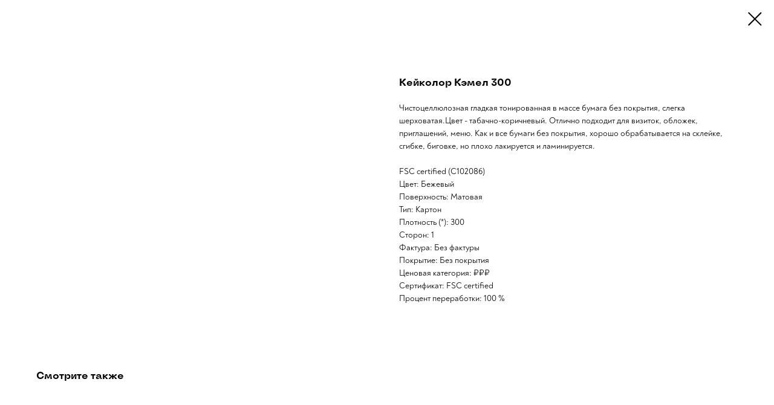

--- FILE ---
content_type: text/html; charset=UTF-8
request_url: https://pomidorprint.ru/materials/tproduct/225422948-689244803410-keikolor-kemel-300
body_size: 10226
content:
<!DOCTYPE html> <html> <head> <meta charset="utf-8" /> <meta http-equiv="Content-Type" content="text/html; charset=utf-8" /> <meta name="viewport" content="width=device-width, initial-scale=1.0" /> <meta name="google-site-verification" content="google-site-verification=aRTm-GqUb8KySnG9snDG_4v4FoxLImkU5jToAZUih1o" /> <!--metatextblock-->
<title>Заказать Кейколор Кэмел 300 | Материалы в типографии в СПб</title>
<meta name="description" content="Кейколор Кэмел 300 – закажите качественные материалы в Помидор. Идеальный выбор для полиграфии и дизайнерских проектов. Быстрая доставка!">
<meta name="keywords" content="">
<meta property="og:title" content="Заказать Кейколор Кэмел 300 | Материалы в типографии в СПб" />
<meta property="og:description" content="Кейколор Кэмел 300 – закажите качественные материалы в Помидор. Идеальный выбор для полиграфии и дизайнерских проектов. Быстрая доставка!" />
<meta property="og:type" content="website" />
<meta property="og:url" content="https://pomidorprint.ru/materials/tproduct/225422948-689244803410-keikolor-kemel-300" />
<meta property="og:image" content="https://static.tildacdn.com/tild6566-6137-4466-b362-623063653764/___5-2.jpg" />
<link rel="canonical" href="https://pomidorprint.ru/materials/tproduct/225422948-689244803410-keikolor-kemel-300" />
<!--/metatextblock--> <meta name="format-detection" content="telephone=no" /> <meta http-equiv="x-dns-prefetch-control" content="on"> <link rel="dns-prefetch" href="https://ws.tildacdn.com"> <link rel="dns-prefetch" href="https://static.tildacdn.com"> <link rel="icon" type="image/png" sizes="32x32" href="https://static.tildacdn.com/tild3637-6637-4466-b636-353534613062/Frame_603.png" media="(prefers-color-scheme: light)"/> <link rel="icon" type="image/png" sizes="32x32" href="https://static.tildacdn.com/tild6266-3731-4838-a434-396561616637/Frame_603.png" media="(prefers-color-scheme: dark)"/> <link rel="apple-touch-icon" type="image/png" href="https://static.tildacdn.com/tild3261-3133-4662-b432-373338613735/Frame_59.png"> <link rel="icon" type="image/png" sizes="192x192" href="https://static.tildacdn.com/tild3261-3133-4662-b432-373338613735/Frame_59.png"> <!-- Assets --> <script src="https://neo.tildacdn.com/js/tilda-fallback-1.0.min.js" async charset="utf-8"></script> <link rel="stylesheet" href="https://static.tildacdn.com/css/tilda-grid-3.0.min.css" type="text/css" media="all" onerror="this.loaderr='y';"/> <link rel="stylesheet" href="https://static.tildacdn.com/ws/project825831/tilda-blocks-page13595847.min.css?t=1768466120" type="text/css" media="all" onerror="this.loaderr='y';" /> <link rel="stylesheet" href="https://static.tildacdn.com/css/tilda-animation-2.0.min.css" type="text/css" media="all" onerror="this.loaderr='y';" /> <link rel="stylesheet" href="https://static.tildacdn.com/css/tilda-popup-1.1.min.css" type="text/css" media="print" onload="this.media='all';" onerror="this.loaderr='y';" /> <noscript><link rel="stylesheet" href="https://static.tildacdn.com/css/tilda-popup-1.1.min.css" type="text/css" media="all" /></noscript> <link rel="stylesheet" href="https://static.tildacdn.com/css/tilda-slds-1.4.min.css" type="text/css" media="print" onload="this.media='all';" onerror="this.loaderr='y';" /> <noscript><link rel="stylesheet" href="https://static.tildacdn.com/css/tilda-slds-1.4.min.css" type="text/css" media="all" /></noscript> <link rel="stylesheet" href="https://static.tildacdn.com/css/tilda-catalog-1.1.min.css" type="text/css" media="print" onload="this.media='all';" onerror="this.loaderr='y';" /> <noscript><link rel="stylesheet" href="https://static.tildacdn.com/css/tilda-catalog-1.1.min.css" type="text/css" media="all" /></noscript> <link rel="stylesheet" href="https://static.tildacdn.com/css/tilda-forms-1.0.min.css" type="text/css" media="all" onerror="this.loaderr='y';" /> <link rel="stylesheet" href="https://static.tildacdn.com/css/tilda-catalog-filters-1.0.min.css" type="text/css" media="all" onerror="this.loaderr='y';" /> <link rel="stylesheet" href="https://static.tildacdn.com/css/tilda-wishlist-1.0.min.css" type="text/css" media="all" onerror="this.loaderr='y';" /> <link rel="stylesheet" href="https://static.tildacdn.com/css/tilda-zoom-2.0.min.css" type="text/css" media="print" onload="this.media='all';" onerror="this.loaderr='y';" /> <noscript><link rel="stylesheet" href="https://static.tildacdn.com/css/tilda-zoom-2.0.min.css" type="text/css" media="all" /></noscript> <link rel="stylesheet" type="text/css" href="https://ws.tildacdn.com/project825831/custom.css?t=1768466120"> <script nomodule src="https://static.tildacdn.com/js/tilda-polyfill-1.0.min.js" charset="utf-8"></script> <script type="text/javascript">function t_onReady(func) {if(document.readyState!='loading') {func();} else {document.addEventListener('DOMContentLoaded',func);}}
function t_onFuncLoad(funcName,okFunc,time) {if(typeof window[funcName]==='function') {okFunc();} else {setTimeout(function() {t_onFuncLoad(funcName,okFunc,time);},(time||100));}}function t_throttle(fn,threshhold,scope) {return function() {fn.apply(scope||this,arguments);};}function t396_initialScale(t){var e=document.getElementById("rec"+t);if(e){var i=e.querySelector(".t396__artboard");if(i){window.tn_scale_initial_window_width||(window.tn_scale_initial_window_width=document.documentElement.clientWidth);var a=window.tn_scale_initial_window_width,r=[],n,l=i.getAttribute("data-artboard-screens");if(l){l=l.split(",");for(var o=0;o<l.length;o++)r[o]=parseInt(l[o],10)}else r=[320,480,640,960,1200];for(var o=0;o<r.length;o++){var d=r[o];a>=d&&(n=d)}var _="edit"===window.allrecords.getAttribute("data-tilda-mode"),c="center"===t396_getFieldValue(i,"valign",n,r),s="grid"===t396_getFieldValue(i,"upscale",n,r),w=t396_getFieldValue(i,"height_vh",n,r),g=t396_getFieldValue(i,"height",n,r),u=!!window.opr&&!!window.opr.addons||!!window.opera||-1!==navigator.userAgent.indexOf(" OPR/");if(!_&&c&&!s&&!w&&g&&!u){var h=parseFloat((a/n).toFixed(3)),f=[i,i.querySelector(".t396__carrier"),i.querySelector(".t396__filter")],v=Math.floor(parseInt(g,10)*h)+"px",p;i.style.setProperty("--initial-scale-height",v);for(var o=0;o<f.length;o++)f[o].style.setProperty("height","var(--initial-scale-height)");t396_scaleInitial__getElementsToScale(i).forEach((function(t){t.style.zoom=h}))}}}}function t396_scaleInitial__getElementsToScale(t){return t?Array.prototype.slice.call(t.children).filter((function(t){return t&&(t.classList.contains("t396__elem")||t.classList.contains("t396__group"))})):[]}function t396_getFieldValue(t,e,i,a){var r,n=a[a.length-1];if(!(r=i===n?t.getAttribute("data-artboard-"+e):t.getAttribute("data-artboard-"+e+"-res-"+i)))for(var l=0;l<a.length;l++){var o=a[l];if(!(o<=i)&&(r=o===n?t.getAttribute("data-artboard-"+e):t.getAttribute("data-artboard-"+e+"-res-"+o)))break}return r}window.TN_SCALE_INITIAL_VER="1.0",window.tn_scale_initial_window_width=null;</script> <script src="https://static.tildacdn.com/js/jquery-1.10.2.min.js" charset="utf-8" onerror="this.loaderr='y';"></script> <script src="https://static.tildacdn.com/js/tilda-scripts-3.0.min.js" charset="utf-8" defer onerror="this.loaderr='y';"></script> <script src="https://static.tildacdn.com/ws/project825831/tilda-blocks-page13595847.min.js?t=1768466120" charset="utf-8" onerror="this.loaderr='y';"></script> <script src="https://static.tildacdn.com/js/tilda-lazyload-1.0.min.js" charset="utf-8" async onerror="this.loaderr='y';"></script> <script src="https://static.tildacdn.com/js/tilda-animation-2.0.min.js" charset="utf-8" async onerror="this.loaderr='y';"></script> <script src="https://static.tildacdn.com/js/hammer.min.js" charset="utf-8" async onerror="this.loaderr='y';"></script> <script src="https://static.tildacdn.com/js/tilda-slds-1.4.min.js" charset="utf-8" async onerror="this.loaderr='y';"></script> <script src="https://static.tildacdn.com/js/tilda-products-1.0.min.js" charset="utf-8" async onerror="this.loaderr='y';"></script> <script src="https://static.tildacdn.com/js/tilda-catalog-1.1.min.js" charset="utf-8" async onerror="this.loaderr='y';"></script> <script src="https://static.tildacdn.com/js/tilda-forms-1.0.min.js" charset="utf-8" async onerror="this.loaderr='y';"></script> <script src="https://static.tildacdn.com/js/tilda-wishlist-1.0.min.js" charset="utf-8" async onerror="this.loaderr='y';"></script> <script src="https://static.tildacdn.com/js/tilda-widget-positions-1.0.min.js" charset="utf-8" async onerror="this.loaderr='y';"></script> <script src="https://static.tildacdn.com/js/tilda-zero-1.1.min.js" charset="utf-8" async onerror="this.loaderr='y';"></script> <script src="https://static.tildacdn.com/js/tilda-submenublocks-1.0.min.js" charset="utf-8" async onerror="this.loaderr='y';"></script> <script src="https://static.tildacdn.com/js/tilda-animation-sbs-1.0.min.js" charset="utf-8" async onerror="this.loaderr='y';"></script> <script src="https://static.tildacdn.com/js/tilda-zoom-2.0.min.js" charset="utf-8" async onerror="this.loaderr='y';"></script> <script src="https://static.tildacdn.com/js/tilda-zero-scale-1.0.min.js" charset="utf-8" async onerror="this.loaderr='y';"></script> <script src="https://static.tildacdn.com/js/tilda-events-1.0.min.js" charset="utf-8" async onerror="this.loaderr='y';"></script> <script type="text/javascript">window.dataLayer=window.dataLayer||[];</script> <script type="text/javascript">(function() {if((/bot|google|yandex|baidu|bing|msn|duckduckbot|teoma|slurp|crawler|spider|robot|crawling|facebook/i.test(navigator.userAgent))===false&&typeof(sessionStorage)!='undefined'&&sessionStorage.getItem('visited')!=='y'&&document.visibilityState){var style=document.createElement('style');style.type='text/css';style.innerHTML='@media screen and (min-width: 980px) {.t-records {opacity: 0;}.t-records_animated {-webkit-transition: opacity ease-in-out .2s;-moz-transition: opacity ease-in-out .2s;-o-transition: opacity ease-in-out .2s;transition: opacity ease-in-out .2s;}.t-records.t-records_visible {opacity: 1;}}';document.getElementsByTagName('head')[0].appendChild(style);function t_setvisRecs(){var alr=document.querySelectorAll('.t-records');Array.prototype.forEach.call(alr,function(el) {el.classList.add("t-records_animated");});setTimeout(function() {Array.prototype.forEach.call(alr,function(el) {el.classList.add("t-records_visible");});sessionStorage.setItem("visited","y");},400);}
document.addEventListener('DOMContentLoaded',t_setvisRecs);}})();</script></head> <body class="t-body" style="margin:0;"> <!--allrecords--> <div id="allrecords" class="t-records" data-product-page="y" data-hook="blocks-collection-content-node" data-tilda-project-id="825831" data-tilda-page-id="13595847" data-tilda-page-alias="materials" data-tilda-formskey="63896914dc112cdd4038926e906b380d" data-tilda-lazy="yes" data-tilda-root-zone="com" data-tilda-project-country="RU">
<div id="rec359595412" class="r t-rec" style="" data-animationappear="off" data-record-type="1002"> <script>t_onReady(function() {setTimeout(function() {t_onFuncLoad('twishlist__init',function() {twishlist__init('359595412');});},500);var rec=document.querySelector('#rec359595412');if(!rec) return;var userAgent=navigator.userAgent.toLowerCase();var isAndroid=userAgent.indexOf('android')!==-1;var body=document.body;if(!body) return;var isScrollablefFix=body.classList.contains('t-body_scrollable-fix-for-android');if(isAndroid&&!isScrollablefFix) {body.classList.add('t-body_scrollable-fix-for-android');document.head.insertAdjacentHTML('beforeend','<style>@media screen and (max-width: 560px) {\n.t-body_scrollable-fix-for-android {\noverflow: visible !important;\n}\n}\n</style>');console.log('Android css fix was inited');};if(userAgent.indexOf('instagram')!==-1&&userAgent.indexOf('iphone')!==-1) {body.style.position='relative';}
var wishlistWindow=rec.querySelector('.t1002__wishlistwin');var currentMode=document.querySelector('.t-records').getAttribute('data-tilda-mode');if(wishlistWindow&&currentMode!=='edit'&&currentMode!=='preview') {wishlistWindow.addEventListener('scroll',t_throttle(function() {if(window.lazy==='y'||document.querySelector('#allrecords').getAttribute('data-tilda-lazy')==='yes') {t_onFuncLoad('t_lazyload_update',function() {t_lazyload_update();});}},500));}});</script> <div class="t1002" data-wishlist-hook="#showfavorites" data-wishlistbtn-pos="picture" data-project-currency="₽" data-project-currency-side="r" data-project-currency-sep="," data-project-currency-code="RUB"> <div class="t1002__wishlisticon" style=""> <div class="t1002__wishlisticon-wrapper"> <div class="t1002__wishlisticon-imgwrap"> <svg role="img" width="41" height="35" viewBox="0 0 41 35" fill="none" xmlns="http://www.w3.org/2000/svg" class="t1002__wishlisticon-img"> <path d="M39.9516 11.9535C39.9516 22.5416 20.4993 33.8088 20.4993 33.8088C20.4993 33.8088 1.04688 22.5416 1.04688 11.9535C1.04688 -2.42254 20.4993 -2.2284 20.4993 10.4239C20.4993 -2.2284 39.9516 -2.03914 39.9516 11.9535Z" stroke-width="1.5" stroke-linejoin="round"/> </svg> </div> <div class="t1002__wishlisticon-counter js-wishlisticon-counter"></div> </div> </div> <div class="t1002__wishlistwin" style="display:none"> <div class="t1002__wishlistwin-content"> <div class="t1002__close t1002__wishlistwin-close"> <button type="button" class="t1002__close-button t1002__wishlistwin-close-wrapper" aria-label="Закрыть вишлист"> <svg role="presentation" class="t1002__wishlistwin-close-icon" width="23px" height="23px" viewBox="0 0 23 23" version="1.1" xmlns="http://www.w3.org/2000/svg" xmlns:xlink="http://www.w3.org/1999/xlink"> <g stroke="none" stroke-width="1" fill="#000" fill-rule="evenodd"> <rect transform="translate(11.313708, 11.313708) rotate(-45.000000) translate(-11.313708, -11.313708) " x="10.3137085" y="-3.6862915" width="2" height="30"></rect> <rect transform="translate(11.313708, 11.313708) rotate(-315.000000) translate(-11.313708, -11.313708) " x="10.3137085" y="-3.6862915" width="2" height="30"></rect> </g> </svg> </button> </div> <div class="t1002__wishlistwin-top"> <div class="t1002__wishlistwin-heading t-name t-name_xl"></div> </div> <div class="t1002__wishlistwin-products"></div> </div> </div> </div> <style>.t1002__addBtn:not(.t-popup .t1002__addBtn):not(.t-store__product-snippet .t1002__addBtn){}.t1002__addBtn{border-radius:30px;}.t1002__addBtn svg path{}</style> </div>

<!-- PRODUCT START -->

                
                        
                    
        
        

<div id="rec225422948" class="r t-rec" style="background-color:#ffffff;" data-bg-color="#ffffff">
    <div class="t-store t-store__prod-snippet__container">

        
        
        <a href="https://pomidorprint.ru/materials" class="t-popup__close" style="position:absolute; background-color:#ffffff">
            <div class="t-popup__close-wrapper">
                <svg class="t-popup__close-icon t-popup__close-icon_arrow" width="26px" height="26px" viewBox="0 0 26 26" version="1.1" xmlns="http://www.w3.org/2000/svg" xmlns:xlink="http://www.w3.org/1999/xlink"><path d="M10.4142136,5 L11.8284271,6.41421356 L5.829,12.414 L23.4142136,12.4142136 L23.4142136,14.4142136 L5.829,14.414 L11.8284271,20.4142136 L10.4142136,21.8284271 L2,13.4142136 L10.4142136,5 Z" fill="#000000"></path></svg>
                <svg class="t-popup__close-icon t-popup__close-icon_cross" width="23px" height="23px" viewBox="0 0 23 23" version="1.1" xmlns="http://www.w3.org/2000/svg" xmlns:xlink="http://www.w3.org/1999/xlink"><g stroke="none" stroke-width="1" fill="#000000" fill-rule="evenodd"><rect transform="translate(11.313708, 11.313708) rotate(-45.000000) translate(-11.313708, -11.313708) " x="10.3137085" y="-3.6862915" width="2" height="30"></rect><rect transform="translate(11.313708, 11.313708) rotate(-315.000000) translate(-11.313708, -11.313708) " x="10.3137085" y="-3.6862915" width="2" height="30"></rect></g></svg>
            </div>
        </a>
        
        <div class="js-store-product js-product t-store__product-snippet" data-product-lid="689244803410" data-product-uid="689244803410" itemscope itemtype="http://schema.org/Product">
            <meta itemprop="productID" content="689244803410" />

            <div class="t-container">
                <div>
                    <meta itemprop="image" content="https://static.tildacdn.com/tild6566-6137-4466-b362-623063653764/___5-2.jpg" />
                    <div class="t-store__prod-popup__slider js-store-prod-slider t-store__prod-popup__col-left t-col t-col_6">
                        <div class="js-product-img" style="width:100%;padding-bottom:75%;background-size:cover;opacity:0;">
                        </div>
                    </div>
                    <div class="t-store__prod-popup__info t-align_left t-store__prod-popup__col-right t-col t-col_6">

                        <div class="t-store__prod-popup__title-wrapper">
                            <h1 class="js-store-prod-name js-product-name t-store__prod-popup__name t-name t-name_xl" itemprop="name" style="font-size:16px;font-weight:600;">Кейколор Кэмел 300</h1>
                            <div class="t-store__prod-popup__brand t-descr t-descr_xxs" >
                                                            </div>
                            <div class="t-store__prod-popup__sku t-descr t-descr_xxs">
                                <span class="js-store-prod-sku js-product-sku" translate="no" >
                                    
                                </span>
                            </div>
                        </div>

                                                                        <div itemprop="offers" itemscope itemtype="http://schema.org/Offer" style="display:none;">
                            <meta itemprop="serialNumber" content="689244803410" />
                                                        <meta itemprop="price" content="0" />
                            <meta itemprop="priceCurrency" content="RUB" />
                                                        <link itemprop="availability" href="http://schema.org/InStock">
                                                    </div>
                        
                                                
                        <div class="js-store-price-wrapper t-store__prod-popup__price-wrapper">
                            <div class="js-store-prod-price t-store__prod-popup__price t-store__prod-popup__price-item t-name t-name_md" style="font-weight:400;display:none;">
                                                                <div class="js-product-price js-store-prod-price-val t-store__prod-popup__price-value" data-product-price-def="" data-product-price-def-str=""></div><div class="t-store__prod-popup__price-currency" translate="no">₽</div>
                                                            </div>
                            <div class="js-store-prod-price-old t-store__prod-popup__price_old t-store__prod-popup__price-item t-name t-name_md" style="font-weight:400;display:none;">
                                                                <div class="js-store-prod-price-old-val t-store__prod-popup__price-value"></div><div class="t-store__prod-popup__price-currency" translate="no">₽</div>
                                                            </div>
                        </div>

                        <div class="js-product-controls-wrapper">
                        </div>

                        <div class="t-store__prod-popup__links-wrapper">
                                                    </div>

                        
                        <div class="js-store-prod-text t-store__prod-popup__text t-descr t-descr_xxs" style="font-weight:400;font-family:AqumNoahOddval;">
                                                    <div class="js-store-prod-all-text" itemprop="description">
                                Чистоцеллюлозная гладкая тонированная в&nbsp;массе бумага без&nbsp;покрытия, слегка шерховатая.Цвет - табачно-коричневый. Отлично подходит для&nbsp;визиток, обложек, приглашений, меню. Как и&nbsp;все бумаги без&nbsp;покрытия, хорошо обрабатывается на&nbsp;склейке, сгибке, биговке, но&nbsp;плохо лакируется и&nbsp;ламинируется.<br /><br />FSC certified (С102086)                            </div>
                                                                            <div class="js-store-prod-all-charcs">
                                                                                                                        <p class="js-store-prod-charcs">Цвет: Бежевый</p>
                                                                                                                            <p class="js-store-prod-charcs">Поверхность: Матовая</p>
                                                                                                                            <p class="js-store-prod-charcs">Тип: Картон</p>
                                                                                                                            <p class="js-store-prod-charcs">Плотность (*): 300</p>
                                                                                                                            <p class="js-store-prod-charcs">Сторон: 1</p>
                                                                                                                            <p class="js-store-prod-charcs">Фактура: Без фактуры</p>
                                                                                                                            <p class="js-store-prod-charcs">Покрытие: Без покрытия</p>
                                                                                                                            <p class="js-store-prod-charcs">Ценовая категория: ₽₽₽</p>
                                                                                                                            <p class="js-store-prod-charcs">Сертификат: FSC certified</p>
                                                                                                                            <p class="js-store-prod-charcs">Процент переработки: 100 %</p>
                                                                                                                                                                            </div>
                                                </div>

                    </div>
                </div>

                            </div>
        </div>
                <div class="t-store__relevants__container">
            <div class="t-container">
                <div class="t-col">
                    <div class="t-store__relevants__title t-uptitle t-uptitle_xxl" style="font-size:16px;font-weight:600;">Смотрите также</div>
                    <div class="t-store__relevants-grid-cont js-store-relevants-grid-cont js-store-grid-cont t-store__valign-buttons"></div>
                </div>
            </div>
        </div>
                <div class="js-store-error-msg t-store__error-msg-cont"></div>
        <div itemscope itemtype="http://schema.org/ImageGallery" style="display:none;">
                                                                                                                                                                                                                        </div>

    </div>

                        
                        
    
    <style>
        /* body bg color */
        
        .t-body {
            background-color:#ffffff;
        }
        

        /* body bg color end */
        /* Slider stiles */
        .t-slds__bullet_active .t-slds__bullet_body {
            background-color: #222 !important;
        }

        .t-slds__bullet:hover .t-slds__bullet_body {
            background-color: #222 !important;
        }
        /* Slider stiles end */
    </style>
    

        
        
        
        
        
        <style>
        .t-store__product-snippet .t-btn:not(.t-animate_no-hover):hover{
            background-color: #d51f22 !important;
            color: #ffffff !important;
            border-color: #000000 !important;
            
    	}
        .t-store__product-snippet .t-btn:not(.t-animate_no-hover){
            -webkit-transition: background-color 0.2s ease-in-out, color 0.2s ease-in-out, border-color 0.2s ease-in-out, box-shadow 0.2s ease-in-out; transition: background-color 0.2s ease-in-out, color 0.2s ease-in-out, border-color 0.2s ease-in-out, box-shadow 0.2s ease-in-out;
        }
        </style>
        

        
        
    <style>
        

        

        
    </style>
    
    
        
    <style>
        
    </style>
    
    
        
    <style>
        
    </style>
    
    
        
        <style>
    
                                    
        </style>
    
    
    <div class="js-store-tpl-slider-arrows" style="display: none;">
                


<div class="t-slds__arrow_wrapper t-slds__arrow_wrapper-left" data-slide-direction="left">
  <div class="t-slds__arrow t-slds__arrow-left t-slds__arrow-withbg" style="width: 30px; height: 30px;background-color: rgba(255,255,255,1);">
    <div class="t-slds__arrow_body t-slds__arrow_body-left" style="width: 7px;">
      <svg style="display: block" viewBox="0 0 7.3 13" xmlns="http://www.w3.org/2000/svg" xmlns:xlink="http://www.w3.org/1999/xlink">
                <desc>Left</desc>
        <polyline
        fill="none"
        stroke="#000000"
        stroke-linejoin="butt"
        stroke-linecap="butt"
        stroke-width="1"
        points="0.5,0.5 6.5,6.5 0.5,12.5"
        />
      </svg>
    </div>
  </div>
</div>
<div class="t-slds__arrow_wrapper t-slds__arrow_wrapper-right" data-slide-direction="right">
  <div class="t-slds__arrow t-slds__arrow-right t-slds__arrow-withbg" style="width: 30px; height: 30px;background-color: rgba(255,255,255,1);">
    <div class="t-slds__arrow_body t-slds__arrow_body-right" style="width: 7px;">
      <svg style="display: block" viewBox="0 0 7.3 13" xmlns="http://www.w3.org/2000/svg" xmlns:xlink="http://www.w3.org/1999/xlink">
        <desc>Right</desc>
        <polyline
        fill="none"
        stroke="#000000"
        stroke-linejoin="butt"
        stroke-linecap="butt"
        stroke-width="1"
        points="0.5,0.5 6.5,6.5 0.5,12.5"
        />
      </svg>
    </div>
  </div>
</div>    </div>

    
    <script>
        t_onReady(function() {
            var tildacopyEl = document.getElementById('tildacopy');
            if (tildacopyEl) tildacopyEl.style.display = 'none';

            var recid = '225422948';
            var options = {};
            var product = {"uid":689244803410,"rootpartid":388337,"title":"Кейколор Кэмел 300","descr":"Чистоцеллюлозная гладкая тонированная в&nbsp;массе бумага без&nbsp;покрытия, слегка шерховатая.Цвет - табачно-коричневый. Отлично подходит для&nbsp;визиток, обложек, приглашений, меню. Как и&nbsp;все бумаги без&nbsp;покрытия, хорошо обрабатывается на&nbsp;склейке, сгибке, биговке, но&nbsp;плохо лакируется и&nbsp;ламинируется.","text":"Чистоцеллюлозная гладкая тонированная в&nbsp;массе бумага без&nbsp;покрытия, слегка шерховатая.Цвет - табачно-коричневый. Отлично подходит для&nbsp;визиток, обложек, приглашений, меню. Как и&nbsp;все бумаги без&nbsp;покрытия, хорошо обрабатывается на&nbsp;склейке, сгибке, биговке, но&nbsp;плохо лакируется и&nbsp;ламинируется.<br \/><br \/>FSC certified (С102086)","gallery":[{"img":"https:\/\/static.tildacdn.com\/tild6566-6137-4466-b362-623063653764\/___5-2.jpg"},{"img":"https:\/\/static.tildacdn.com\/tild3463-3334-4162-b566-343563376333\/_.jpg"},{"img":"https:\/\/static.tildacdn.com\/tild6631-3565-4536-b564-306331353764\/2sHCSGjGzsE.jpg"},{"img":"https:\/\/static.tildacdn.com\/tild3037-6134-4163-b165-353164623163\/2tmfwM2VExw.jpg"},{"img":"https:\/\/static.tildacdn.com\/tild6331-3635-4131-b332-323430323734\/EdBXBnh9Gb0.jpg"},{"img":"https:\/\/static.tildacdn.com\/tild3335-6564-4365-b639-383132616636\/jfJh3s6GChE.jpg"},{"img":"https:\/\/static.tildacdn.com\/stor3831-6163-4634-a137-383062613031\/47167215.jpg"}],"sort":1004030,"portion":0,"newsort":0,"json_chars":"[{\"title\": \"Цвет\", \"value\": \"Бежевый\"}, {\"title\": \"Поверхность\", \"value\": \"Матовая\"}, {\"title\": \"Тип\", \"value\": \"Картон\"}, {\"title\": \"Плотность (*)\", \"value\": \"300\"}, {\"title\": \"Сторон\", \"value\": \"1\"}, {\"title\": \"Фактура\", \"value\": \"Без фактуры\"}, {\"title\": \"Покрытие\", \"value\": \"Без покрытия\"}, {\"title\": \"Ценовая категория\", \"value\": \"₽₽₽\"}, {\"title\": \"Сертификат\", \"value\": \"FSC certified\"}, {\"title\": \"Процент переработки\", \"value\": \"100 %\"}]","externalid":"oNsXnBmDloT7o9PK3EiC","pack_label":"lwh","pack_x":0,"pack_y":0,"pack_z":0,"pack_m":0,"serverid":"master","servertime":"1754391108.5352","price":"","parentuid":"","editions":[{"uid":689244803410,"price":"","priceold":"","sku":"","quantity":"","img":"https:\/\/static.tildacdn.com\/tild6566-6137-4466-b362-623063653764\/___5-2.jpg"}],"characteristics":[{"title":"Цвет","value":"Бежевый"},{"title":"Поверхность","value":"Матовая"},{"title":"Тип","value":"Картон"},{"title":"Плотность (*)","value":"300"},{"title":"Сторон","value":"1"},{"title":"Фактура","value":"Без фактуры"},{"title":"Покрытие","value":"Без покрытия"},{"title":"Ценовая категория","value":"₽₽₽"},{"title":"Сертификат","value":"FSC certified"},{"title":"Процент переработки","value":"100 %"}],"properties":[],"partuids":[650672680523],"url":"https:\/\/pomidorprint.ru\/materials\/tproduct\/225422948-689244803410-keikolor-kemel-300"};

            // draw slider or show image for SEO
            if (window.isSearchBot) {
                var imgEl = document.querySelector('.js-product-img');
                if (imgEl) imgEl.style.opacity = '1';
            } else {
                
                var prodcard_optsObj = {
    hasWrap: false,
    txtPad: '',
    bgColor: '',
    borderRadius: '',
    shadowSize: '0px',
    shadowOpacity: '',
    shadowSizeHover: '',
    shadowOpacityHover: '',
    shadowShiftyHover: '',
    btnTitle1: '',
    btnLink1: 'popup',
    btnTitle2: '',
    btnLink2: 'popup',
    showOpts: false};

var price_optsObj = {
    color: '',
    colorOld: '',
    fontSize: '0px',
    fontWeight: '400'
};

var popup_optsObj = {
    columns: '6',
    columns2: '6',
    isVertical: '',
    align: 'left',
    btnTitle: '',
    closeText: '',
    iconColor: '#000000',
    containerBgColor: '#ffffff',
    overlayBgColorRgba: 'rgba(255,255,255,1)',
    popupStat: '',
    popupContainer: '',
    fixedButton: false,
    mobileGalleryStyle: ''
};

var slider_optsObj = {
    anim_speed: '',
    arrowColor: '#000000',
    videoPlayerIconColor: '',
    cycle: 'on',
    controls: 'arrowsthumbs',
    bgcolor: '#ebebeb'
};

var slider_dotsOptsObj = {
    size: '',
    bgcolor: '',
    bordersize: '',
    bgcoloractive: ''
};

var slider_slidesOptsObj = {
    zoomable: true,
    bgsize: 'cover',
    ratio: '1'
};

var typography_optsObj = {
    descrColor: '',
    titleColor: ''
};

var default_sortObj = {
    in_stock: false};

var btn1_style = 'font-weight:200;border-radius:30px;-moz-border-radius:30px;-webkit-border-radius:30px;color:#000000;background-color:#ffffff;border:2px solid #000000;';
var btn2_style = 'font-weight:200;border-radius:30px;-moz-border-radius:30px;-webkit-border-radius:30px;color:#000000;border:1px solid #000000;';

var options_catalog = {
    btn1_style: btn1_style,
    btn2_style: btn2_style,
    storepart: '650672680523',
    prodCard: prodcard_optsObj,
    popup_opts: popup_optsObj,
    defaultSort: default_sortObj,
    slider_opts: slider_optsObj,
    slider_dotsOpts: slider_dotsOptsObj,
    slider_slidesOpts: slider_slidesOptsObj,
    typo: typography_optsObj,
    price: price_optsObj,
    blocksInRow: '4',
    imageHover: true,
    imageHeight: '200px',
    imageRatioClass: 't-store__card__imgwrapper_4-3',
    align: 'center',
    vindent: '10px',
    isHorizOnMob:false,
    itemsAnim: 'fadein',
    hasOriginalAspectRatio: false,
    markColor: '#000000',
    markBgColor: '#ffffff',
    currencySide: 'r',
    currencyTxt: '₽',
    currencySeparator: ',',
    currencyDecimal: '',
    btnSize: '',
    verticalAlignButtons: false,
    hideFilters: false,
    titleRelevants: 'Смотрите также',
    showRelevants: '650672680523',
    relevants_slider: true,
    relevants_quantity: '4',
    isFlexCols: true,
    isPublishedPage: true,
    previewmode: true,
    colClass: 't-col t-col_3',
    ratio: '1_1',
    sliderthumbsside: '',
    showStoreBtnQuantity: '',
    tabs: '',
    galleryStyle: '',
    title_typo: '',
    descr_typo: '',
    price_typo: '',
    price_old_typo: '',
    menu_typo: '',
    options_typo: '',
    sku_typo: '',
    characteristics_typo: '',
    button_styles: '',
    button2_styles: '',
    buttonicon: '',
    buttoniconhover: '',
};                
                // emulate, get options_catalog from file store_catalog_fields
                options = options_catalog;
                options.typo.title = "font-size:16px;font-weight:600;" || '';
                options.typo.descr = "font-weight:400;font-family:AqumNoahOddval;" || '';

                try {
                    if (options.showRelevants) {
                        var itemsCount = '4';
                        var relevantsMethod;
                        switch (options.showRelevants) {
                            case 'cc':
                                relevantsMethod = 'current_category';
                                break;
                            case 'all':
                                relevantsMethod = 'all_categories';
                                break;
                            default:
                                relevantsMethod = 'category_' + options.showRelevants;
                                break;
                        }

                        t_onFuncLoad('t_store_loadProducts', function() {
                            t_store_loadProducts(
                                'relevants',
                                recid,
                                options,
                                false,
                                {
                                    currentProductUid: '689244803410',
                                    relevantsQuantity: itemsCount,
                                    relevantsMethod: relevantsMethod,
                                    relevantsSort: 'random'
                                }
                            );
                        });
                    }
                } catch (e) {
                    console.log('Error in relevants: ' + e);
                }
            }

            
                        

            window.tStoreOptionsList = [{"title":"Цветовая гамма","params":{"view":"select","hasColor":true,"linkImage":true},"values":[{"id":20173156,"value":"Алый"},{"id":20178334,"value":"Алый и желтый"},{"id":20112526,"value":"Бежевый"},{"id":20160742,"value":"Бежевый и белый"},{"id":20171671,"value":"Бежевый и черный"},{"id":20112355,"value":"Белый"},{"id":20171155,"value":"Белый монохром"},{"id":20171146,"value":"Белый с оранжевыми акцентами"},{"id":20173429,"value":"Бирюзовый и белый"},{"id":20112364,"value":"Голубой"},{"id":20160784,"value":"Голубой и белый"},{"id":20173828,"value":"Голубой и персиковый"},{"id":20158930,"value":"Жёлтый"},{"id":20171152,"value":"Желтый с малиновыми акцентами"},{"id":20111722,"value":"Зелёный"},{"id":20160748,"value":"Зеленый и белый"},{"id":20174242,"value":"Зеленый и золотистый"},{"id":20178331,"value":"Зеленый и лаймовый"},{"id":20173825,"value":"Зеленый и розовый"},{"id":20171677,"value":"Зеленый и черный"},{"id":20160787,"value":"Золото и белый"},{"id":20173159,"value":"Изумрудный"},{"id":20171962,"value":"Коричневый"},{"id":20178520,"value":"Корпоративный синий"},{"id":20158777,"value":"Красный"},{"id":20159239,"value":"Маджента"},{"id":20176963,"value":"Морской синий"},{"id":20176960,"value":"Мох"},{"id":20176966,"value":"Песок"},{"id":20178526,"value":"Приглушенный зеленый"},{"id":20158867,"value":"Пыльная роза"},{"id":20112361,"value":"Розовый"},{"id":20160745,"value":"Розовый и белый"},{"id":20112268,"value":"Свой"},{"id":20177497,"value":"Свой (1 цвет)"},{"id":20159440,"value":"Своя"},{"id":20173432,"value":"Своя (1 цвет)"},{"id":20173834,"value":"Своя (2 цвета)"},{"id":20171161,"value":"Своя (два цвета)"},{"id":20178523,"value":"Сдержанный черный"},{"id":20159437,"value":"Сепия"},{"id":20158780,"value":"Серый"},{"id":20111719,"value":"Синий"},{"id":20174143,"value":"Синий и бирюзовый"},{"id":20174236,"value":"Синий и голубой"},{"id":20178328,"value":"Синий и лососевый"},{"id":20173822,"value":"Синий и оранжевый"},{"id":20112529,"value":"Сиреневый"},{"id":20171680,"value":"Сиреневый и черный"},{"id":20178529,"value":"Слоновая кость"},{"id":20112265,"value":"Тёмно-алый"},{"id":20171965,"value":"Темно-синий"},{"id":20171149,"value":"Темно-синий с бирюзовыми акцентами"},{"id":20171674,"value":"Только черный"},{"id":20111713,"value":"Фиолетовый"},{"id":20178325,"value":"Фиолетовый и желтый"},{"id":20159242,"value":"Циан"},{"id":20112358,"value":"Черный"},{"id":20174239,"value":"Черный и оранжевый"},{"id":20171158,"value":"Черный монохром"},{"id":20173831,"value":"Черный, белый и золотистый"},{"id":20158933,"value":"Ярко-розовый"},{"id":20158936,"value":"Ярко-синий"}]},{"title":"Количество текста","params":{"view":"select","hasColor":false,"linkImage":false},"values":[{"id":20171362,"value":"Мало"},{"id":20171371,"value":"Много"},{"id":20171368,"value":"Средне"}]},{"title":"Размер","params":{"view":"select","hasColor":false,"linkImage":false},"values":[{"id":20171365,"value":"85х55"},{"id":20171143,"value":"90х50"}]},{"title":"Вид печати","params":{"view":"select","hasColor":false,"linkImage":false},"values":[{"id":20179024,"value":"Дизайнерский картон + золотой тонер"},{"id":20179021,"value":"Ламинация+фольга"},{"id":20179030,"value":"Цветная печать в заданных оттенках без ламинации"},{"id":20179027,"value":"Цветная печать в заданных оттенках с ламинацией"}]},{"title":"Рубашка","params":{"view":"radio","hasColor":false,"linkImage":false},"values":[{"id":20179132,"value":"Индивидуальная"},{"id":20179129,"value":"Классическая"}]}];

            t_onFuncLoad('t_store_productInit', function() {
                t_store_productInit(recid, options, product);
            });

            // if user coming from catalog redirect back to main page
            if (window.history.state && (window.history.state.productData || window.history.state.storepartuid)) {
                window.onpopstate = function() {
                    window.history.replaceState(null, null, window.location.origin);
                    window.location.replace(window.location.origin);
                };
            }
        });
    </script>
    

</div>


<!-- PRODUCT END -->



</div>
<!--/allrecords--> <!-- Stat --> <!-- Yandex.Metrika counter 23294851 --> <script type="text/javascript" data-tilda-cookie-type="analytics">setTimeout(function(){(function(m,e,t,r,i,k,a){m[i]=m[i]||function(){(m[i].a=m[i].a||[]).push(arguments)};m[i].l=1*new Date();k=e.createElement(t),a=e.getElementsByTagName(t)[0],k.async=1,k.src=r,a.parentNode.insertBefore(k,a)})(window,document,"script","https://mc.yandex.ru/metrika/tag.js","ym");window.mainMetrikaId='23294851';ym(window.mainMetrikaId,"init",{clickmap:true,trackLinks:true,accurateTrackBounce:true,webvisor:true,params:{__ym:{"ymCms":{"cms":"tilda","cmsVersion":"1.0","cmsCatalog":"1"}}},ecommerce:"dataLayer"});},2000);</script> <noscript><div><img src="https://mc.yandex.ru/watch/23294851" style="position:absolute; left:-9999px;" alt="" /></div></noscript> <!-- /Yandex.Metrika counter --> <script type="text/javascript">if(!window.mainTracker) {window.mainTracker='tilda';}
setTimeout(function(){(function(d,w,k,o,g) {var n=d.getElementsByTagName(o)[0],s=d.createElement(o),f=function(){n.parentNode.insertBefore(s,n);};s.type="text/javascript";s.async=true;s.key=k;s.id="tildastatscript";s.src=g;if(w.opera=="[object Opera]") {d.addEventListener("DOMContentLoaded",f,false);} else {f();}})(document,window,'dfe98d536dec0f3fe7e50bc8b4fb3739','script','https://static.tildacdn.com/js/tilda-stat-1.0.min.js');},2000);</script> </body> </html>

--- FILE ---
content_type: text/css
request_url: https://ws.tildacdn.com/project825831/custom.css?t=1768466120
body_size: 58
content:
.t-name {
    padding-top:7px !important;
}